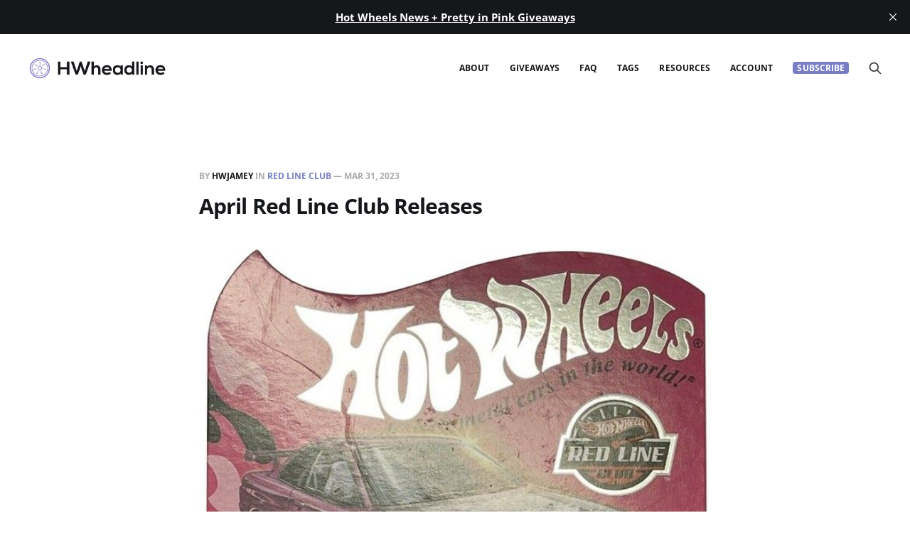

--- FILE ---
content_type: text/html; charset=utf-8
request_url: https://hwheadline.com/april-red-line-club-releases/
body_size: 4899
content:
<!DOCTYPE html>
<html lang="en">

<head>
    <meta charset="utf-8">
    <meta name="viewport" content="width=device-width, initial-scale=1">
    <title>April Red Line Club Releases</title>
    <link rel="stylesheet" href="https://hwheadline.com/assets/built/screen.css?v=ff82006717">
	<link rel="stylesheet" href="https://hwheadline.com/assets/jmods.css?v=ff82006717">

    <link rel="icon" href="https://hwheadline.com/content/images/size/w256h256/2022/10/hwheadline-icon-1.png" type="image/png">
    <link rel="canonical" href="https://hwheadline.com/april-red-line-club-releases/">
    <meta name="referrer" content="no-referrer-when-downgrade">
    
    <meta property="og:site_name" content="HWheadline">
    <meta property="og:type" content="article">
    <meta property="og:title" content="April Red Line Club Releases">
    <meta property="og:description" content="Hot Wheels News - Daily Updates, Exclusive Content, Monthly Giveaways">
    <meta property="og:url" content="https://hwheadline.com/april-red-line-club-releases/">
    <meta property="og:image" content="https://hwheadline.com/content/images/2023/03/Nissan-Skyline-GT-R-BNR34-1-1.jpg">
    <meta property="article:published_time" content="2023-03-31T18:00:24.000Z">
    <meta property="article:modified_time" content="2023-03-31T18:00:23.000Z">
    <meta property="article:tag" content="Red Line Club">
    
    <meta property="article:publisher" content="https://www.facebook.com/hwheadline/">
    <meta name="twitter:card" content="summary_large_image">
    <meta name="twitter:title" content="April Red Line Club Releases">
    <meta name="twitter:description" content="Hot Wheels News - Daily Updates, Exclusive Content, Monthly Giveaways">
    <meta name="twitter:url" content="https://hwheadline.com/april-red-line-club-releases/">
    <meta name="twitter:image" content="https://hwheadline.com/content/images/2023/03/Nissan-Skyline-GT-R-BNR34-1-1.jpg">
    <meta name="twitter:label1" content="Written by">
    <meta name="twitter:data1" content="HWJamey">
    <meta name="twitter:label2" content="Filed under">
    <meta name="twitter:data2" content="Red Line Club">
    <meta name="twitter:site" content="@ghost">
    <meta property="og:image:width" content="656">
    <meta property="og:image:height" content="1000">
    
    <script type="application/ld+json">
{
    "@context": "https://schema.org",
    "@type": "Article",
    "publisher": {
        "@type": "Organization",
        "name": "HWheadline",
        "url": "https://hwheadline.com/",
        "logo": {
            "@type": "ImageObject",
            "url": "https://hwheadline.com/content/images/2022/10/hwheadline-logo.png"
        }
    },
    "author": {
        "@type": "Person",
        "name": "HWJamey",
        "image": {
            "@type": "ImageObject",
            "url": "https://www.gravatar.com/avatar/9802c4b4fd4b9afe7de6797317230418?s=250&r=x&d=mp",
            "width": 250,
            "height": 250
        },
        "url": "https://hwheadline.com/author/hwjamey/",
        "sameAs": []
    },
    "headline": "April Red Line Club Releases",
    "url": "https://hwheadline.com/april-red-line-club-releases/",
    "datePublished": "2023-03-31T18:00:24.000Z",
    "dateModified": "2023-03-31T18:00:23.000Z",
    "image": {
        "@type": "ImageObject",
        "url": "https://hwheadline.com/content/images/2023/03/Nissan-Skyline-GT-R-BNR34-1-1.jpg",
        "width": 656,
        "height": 1000
    },
    "keywords": "Red Line Club",
    "mainEntityOfPage": "https://hwheadline.com/april-red-line-club-releases/"
}
    </script>

    <meta name="generator" content="Ghost 6.12">
    <link rel="alternate" type="application/rss+xml" title="HWheadline" href="https://hwheadline.com/rss/">
    <script defer src="https://cdn.jsdelivr.net/ghost/portal@~2.56/umd/portal.min.js" data-i18n="true" data-ghost="https://hwheadline.com/" data-key="63317d4d88b2acc38441bd5761" data-api="https://hwheadline.ghost.io/ghost/api/content/" data-locale="en" crossorigin="anonymous"></script><style id="gh-members-styles">.gh-post-upgrade-cta-content,
.gh-post-upgrade-cta {
    display: flex;
    flex-direction: column;
    align-items: center;
    font-family: -apple-system, BlinkMacSystemFont, 'Segoe UI', Roboto, Oxygen, Ubuntu, Cantarell, 'Open Sans', 'Helvetica Neue', sans-serif;
    text-align: center;
    width: 100%;
    color: #ffffff;
    font-size: 16px;
}

.gh-post-upgrade-cta-content {
    border-radius: 8px;
    padding: 40px 4vw;
}

.gh-post-upgrade-cta h2 {
    color: #ffffff;
    font-size: 28px;
    letter-spacing: -0.2px;
    margin: 0;
    padding: 0;
}

.gh-post-upgrade-cta p {
    margin: 20px 0 0;
    padding: 0;
}

.gh-post-upgrade-cta small {
    font-size: 16px;
    letter-spacing: -0.2px;
}

.gh-post-upgrade-cta a {
    color: #ffffff;
    cursor: pointer;
    font-weight: 500;
    box-shadow: none;
    text-decoration: underline;
}

.gh-post-upgrade-cta a:hover {
    color: #ffffff;
    opacity: 0.8;
    box-shadow: none;
    text-decoration: underline;
}

.gh-post-upgrade-cta a.gh-btn {
    display: block;
    background: #ffffff;
    text-decoration: none;
    margin: 28px 0 0;
    padding: 8px 18px;
    border-radius: 4px;
    font-size: 16px;
    font-weight: 600;
}

.gh-post-upgrade-cta a.gh-btn:hover {
    opacity: 0.92;
}</style><script async src="https://js.stripe.com/v3/"></script>
    <script defer src="https://cdn.jsdelivr.net/ghost/sodo-search@~1.8/umd/sodo-search.min.js" data-key="63317d4d88b2acc38441bd5761" data-styles="https://cdn.jsdelivr.net/ghost/sodo-search@~1.8/umd/main.css" data-sodo-search="https://hwheadline.ghost.io/" data-locale="en" crossorigin="anonymous"></script>
    <script defer src="https://cdn.jsdelivr.net/ghost/announcement-bar@~1.1/umd/announcement-bar.min.js" data-announcement-bar="https://hwheadline.com/" data-api-url="https://hwheadline.com/members/api/announcement/" crossorigin="anonymous"></script>
    <link href="https://hwheadline.com/webmentions/receive/" rel="webmention">
    <script defer src="/public/cards.min.js?v=ff82006717"></script>
    <link rel="stylesheet" type="text/css" href="/public/cards.min.css?v=ff82006717">
    <script defer src="/public/comment-counts.min.js?v=ff82006717" data-ghost-comments-counts-api="https://hwheadline.com/members/api/comments/counts/"></script>
    <script defer src="/public/member-attribution.min.js?v=ff82006717"></script>
    <script defer src="/public/ghost-stats.min.js?v=ff82006717" data-stringify-payload="false" data-datasource="analytics_events" data-storage="localStorage" data-host="https://hwheadline.com/.ghost/analytics/api/v1/page_hit"  tb_site_uuid="814f42c9-9554-47a0-a5c0-499b2f9606cf" tb_post_uuid="be893e10-3a0a-4a22-ba3e-d3e6f787ace3" tb_post_type="post" tb_member_uuid="undefined" tb_member_status="undefined"></script><style>:root {--ghost-accent-color: #797ec3;}</style>
    <!-- Google tag (gtag.js) -->
<script async src="https://www.googletagmanager.com/gtag/js?id=G-JVLGLBWY6G"></script>

<script>
  window.dataLayer = window.dataLayer || [];
  function gtag(){dataLayer.push(arguments);}
  gtag('js', new Date());

  gtag('config', 'G-JVLGLBWY6G');
</script>


  
  

	
</head>

<body class="post-template tag-red-line-club">
<div class="site">

    <header id="gh-head" class="gh-head gh-outer">
    <div class="gh-head-inner gh-inner">

        <div class="gh-head-brand">
            <div class="gh-head-brand-wrapper">
                <a class="gh-head-logo" href="https://hwheadline.com">
                        <img src="https://hwheadline.com/content/images/2022/10/hwheadline-logo.png" alt="HWheadline">
                </a>
            </div>
            <button class="gh-search gh-icon-btn" data-ghost-search><svg xmlns="http://www.w3.org/2000/svg" fill="none" viewBox="0 0 24 24" stroke="currentColor" stroke-width="2" width="20" height="20"><path stroke-linecap="round" stroke-linejoin="round" d="M21 21l-6-6m2-5a7 7 0 11-14 0 7 7 0 0114 0z"></path></svg></button>
            <button class="gh-burger"></button>
        </div>

        <nav class="gh-head-menu">
            <ul class="nav">
                <li class="nav-about"><a href="https://hwheadline.com/about/">About</a></li>
                <li class="nav-giveaways"><a href="https://hwheadline.com/giveaways-promotions/">Giveaways</a></li>
                <li class="nav-faq"><a href="https://hwheadline.com/faq/">FAQ</a></li>
                <li class="nav-tags"><a href="https://hwheadline.com/tags/">Tags</a></li>
                <li class="nav-resources"><a href="https://hwheadline.com/sites/">Resources</a></li>
                <li class="nav-account"><a href="#/portal/account">Account</a></li>

                   <li class="nav-subscribe"><a class="js-subscribe-month-link" href="#">Subscribe</a></li>
                
            </ul>


        </nav>

        <div class="gh-head-actions">
            <button class="gh-search gh-icon-btn" data-ghost-search><svg xmlns="http://www.w3.org/2000/svg" fill="none" viewBox="0 0 24 24" stroke="currentColor" stroke-width="2" width="20" height="20"><path stroke-linecap="round" stroke-linejoin="round" d="M21 21l-6-6m2-5a7 7 0 11-14 0 7 7 0 0114 0z"></path></svg></button>
        </div>

    </div>
    </header>

    <div class="site-content">
        





<main class="site-main">


    <article class="gh-article post tag-red-line-club">

        <header class="gh-article-header gh-canvas">
            <span class="gh-article-meta">
                By <a href="/author/hwjamey/">HWJamey</a>
                    in
                    <a class="gh-article-tag" href="https://hwheadline.com/tag/red-line-club/">Red Line Club</a>
                —
                <time datetime="2023-03-31">Mar 31, 2023</time>
            </span>

            <h1 class="gh-article-title">April Red Line Club Releases</h1>


                <figure class="gh-article-image kg-width-wide">
        <img
            srcset="/content/images/size/w400/2023/03/Nissan-Skyline-GT-R-BNR34-1-1.jpg 400w,
                    /content/images/size/w720/2023/03/Nissan-Skyline-GT-R-BNR34-1-1.jpg 720w,
                    /content/images/size/w960/2023/03/Nissan-Skyline-GT-R-BNR34-1-1.jpg 960w,
                    /content/images/size/w1200/2023/03/Nissan-Skyline-GT-R-BNR34-1-1.jpg 1200w,
                    /content/images/size/w2000/2023/03/Nissan-Skyline-GT-R-BNR34-1-1.jpg 2000w"
            sizes="(max-width: 1200px) 100vw, 1200px"
            src="/content/images/size/w1200/2023/03/Nissan-Skyline-GT-R-BNR34-1-1.jpg"
            alt="April Red Line Club Releases"
        >
    </figure>
        </header>

        <div class="gh-content gh-canvas">
<div></div>
    <aside class="gh-post-upgrade-cta">
    <div class="gh-post-upgrade-cta-content" style="background-color:#797ec3">
      <h2>Unlock full access</h2>
      <p>Subscribe to continue reading and get daily Hot Wheels updates.</p>
      <a class="gh-btn js-subscribe-month-link" href="#" style="color:#797ec3">Subscribe now</a>
      <p><small>Already have an account? <a data-portal="signin" href="#/portal/signin">Sign in</a></small></p>
    </div>
  </aside>


        </div>

    </article>

    <div class="gh-canvas">
    <div class="navigation">
            <a class="navigation-item navigation-previous" href="/2023-team-transport-mix-t-loose-pics/">
                <span class="navigation-label">Previous</span>
                <h4 class="navigation-title">2023 Team Transport - Mix T - Loose Pics</h4>
            </a>
            <a class="navigation-item navigation-next" href="/nissan-2023-hot-wheels-5-pack/">
                <span class="navigation-label">Next</span>
                <h4 class="navigation-title">Nissan - 2023 Hot Wheels 5-Pack</h4>
            </a>
    </div>
</div>


        <div class="related-wrapper gh-outer">
        <section class="related-posts gh-inner">
            <h3 class="related-title">
                <span class="text">You might also like...</span>
            </h3>
            <div class="post-feed">
                    <article class="post tag-red-line-club u-shadow">
<a class="post-link" href="/2025-hot-wheels-factory-sealed-set/">
        <figure class="post-media">
            <div class="u-placeholder same-height rectangle">
                <img
                    class="post-image u-object-fit"
                    srcset="/content/images/size/w400/2026/01/2025-Hot-Wheels-Factory-Sealed-Set-1.jpg 400w,
                            /content/images/size/w720/2026/01/2025-Hot-Wheels-Factory-Sealed-Set-1.jpg 750w,
                            /content/images/size/w960/2026/01/2025-Hot-Wheels-Factory-Sealed-Set-1.jpg 960w,
                            /content/images/size/w1200/2026/01/2025-Hot-Wheels-Factory-Sealed-Set-1.jpg 1140w,
                            /content/images/size/w2000/2026/01/2025-Hot-Wheels-Factory-Sealed-Set-1.jpg 1920w"
                    sizes="600px"
                    src="/content/images/size/w960/2026/01/2025-Hot-Wheels-Factory-Sealed-Set-1.jpg"
                    alt="2025 Hot Wheels Factory-Sealed Set"
                    loading="lazy"
                >
            </div>
        </figure>

    <div class="post-wrapper">
        <header class="post-header">
                <span class="post-tag">Red Line Club</span>

            <h2 class="post-title">
                2025 Hot Wheels Factory-Sealed Set
            </h2>
        </header>

            <div class="post-excerpt">
                The 2025 Hot Wheels Factory-Sealed Set is the next release for the
            </div>
    </div>

    <footer class="post-footer">
        <span class="post-more">Read More</span>

        <div class="post-author">
                    <span class="post-author-link">
                        <img class="post-author-image" src="https://www.gravatar.com/avatar/9802c4b4fd4b9afe7de6797317230418?s&#x3D;250&amp;r&#x3D;x&amp;d&#x3D;mp" alt="HWJamey" loading="lazy">
                    </span>
        </div>
    </footer>
</a>
</article>                    <article class="post tag-red-line-club u-shadow">
<a class="post-link" href="/1997-toyota-supra-hot-wheels-2025-red-line-club/">
        <figure class="post-media">
            <div class="u-placeholder same-height rectangle">
                <img
                    class="post-image u-object-fit"
                    srcset="/content/images/size/w400/2025/12/2025-RLC-1997-Toyota-Supra-1.jpg 400w,
                            /content/images/size/w720/2025/12/2025-RLC-1997-Toyota-Supra-1.jpg 750w,
                            /content/images/size/w960/2025/12/2025-RLC-1997-Toyota-Supra-1.jpg 960w,
                            /content/images/size/w1200/2025/12/2025-RLC-1997-Toyota-Supra-1.jpg 1140w,
                            /content/images/size/w2000/2025/12/2025-RLC-1997-Toyota-Supra-1.jpg 1920w"
                    sizes="600px"
                    src="/content/images/size/w960/2025/12/2025-RLC-1997-Toyota-Supra-1.jpg"
                    alt="1997 Toyota Supra - Hot Wheels 2025 Red Line Club"
                    loading="lazy"
                >
            </div>
        </figure>

    <div class="post-wrapper">
        <header class="post-header">
                <span class="post-tag">Red Line Club</span>

            <h2 class="post-title">
                1997 Toyota Supra - Hot Wheels 2025 Red Line Club
            </h2>
        </header>

            <div class="post-excerpt">
                The 1997 Toyota Supra is the next 2025 Hot Wheels Red Line
            </div>
    </div>

    <footer class="post-footer">
        <span class="post-more">Read More</span>

        <div class="post-author">
                    <span class="post-author-link">
                        <img class="post-author-image" src="https://www.gravatar.com/avatar/9802c4b4fd4b9afe7de6797317230418?s&#x3D;250&amp;r&#x3D;x&amp;d&#x3D;mp" alt="HWJamey" loading="lazy">
                    </span>
        </div>
    </footer>
</a>
</article>                    <article class="post tag-red-line-club u-shadow">
<a class="post-link" href="/2000-ford-mustang-svt-cobra-r-hot-wheels-2025-red-line-club/">
        <figure class="post-media">
            <div class="u-placeholder same-height rectangle">
                <img
                    class="post-image u-object-fit"
                    srcset="/content/images/size/w400/2025/11/2025-RLC-2000-Ford-Mustang-SVT-Cobra-R-1.jpg 400w,
                            /content/images/size/w720/2025/11/2025-RLC-2000-Ford-Mustang-SVT-Cobra-R-1.jpg 750w,
                            /content/images/size/w960/2025/11/2025-RLC-2000-Ford-Mustang-SVT-Cobra-R-1.jpg 960w,
                            /content/images/size/w1200/2025/11/2025-RLC-2000-Ford-Mustang-SVT-Cobra-R-1.jpg 1140w,
                            /content/images/size/w2000/2025/11/2025-RLC-2000-Ford-Mustang-SVT-Cobra-R-1.jpg 1920w"
                    sizes="600px"
                    src="/content/images/size/w960/2025/11/2025-RLC-2000-Ford-Mustang-SVT-Cobra-R-1.jpg"
                    alt="2000 Ford Mustang SVT Cobra R - Hot Wheels 2025 Red Line Club"
                    loading="lazy"
                >
            </div>
        </figure>

    <div class="post-wrapper">
        <header class="post-header">
                <span class="post-tag">Red Line Club</span>

            <h2 class="post-title">
                2000 Ford Mustang SVT Cobra R - Hot Wheels 2025 Red Line Club
            </h2>
        </header>

            <div class="post-excerpt">
                The 2000 Ford Mustang SVT Cobra R is the next 2025 Hot
            </div>
    </div>

    <footer class="post-footer">
        <span class="post-more">Read More</span>

        <div class="post-author">
                    <span class="post-author-link">
                        <img class="post-author-image" src="https://www.gravatar.com/avatar/9802c4b4fd4b9afe7de6797317230418?s&#x3D;250&amp;r&#x3D;x&amp;d&#x3D;mp" alt="HWJamey" loading="lazy">
                    </span>
        </div>
    </footer>
</a>
</article>                    <article class="post tag-red-line-club u-shadow">
<a class="post-link" href="/1993-mazda-rx-7-r1-hot-wheels-2025-red-line-club/">
        <figure class="post-media">
            <div class="u-placeholder same-height rectangle">
                <img
                    class="post-image u-object-fit"
                    srcset="/content/images/size/w400/2025/11/2025-RLC-1993-Mazda-RX-7-R1-1.jpg 400w,
                            /content/images/size/w720/2025/11/2025-RLC-1993-Mazda-RX-7-R1-1.jpg 750w,
                            /content/images/size/w960/2025/11/2025-RLC-1993-Mazda-RX-7-R1-1.jpg 960w,
                            /content/images/size/w1200/2025/11/2025-RLC-1993-Mazda-RX-7-R1-1.jpg 1140w,
                            /content/images/size/w2000/2025/11/2025-RLC-1993-Mazda-RX-7-R1-1.jpg 1920w"
                    sizes="600px"
                    src="/content/images/size/w960/2025/11/2025-RLC-1993-Mazda-RX-7-R1-1.jpg"
                    alt="1993 Mazda RX-7 R1 - Hot Wheels 2025 Red Line Club"
                    loading="lazy"
                >
            </div>
        </figure>

    <div class="post-wrapper">
        <header class="post-header">
                <span class="post-tag">Red Line Club</span>

            <h2 class="post-title">
                1993 Mazda RX-7 R1 - Hot Wheels 2025 Red Line Club
            </h2>
        </header>

            <div class="post-excerpt">
                The 1993 Mazda RX-7 R1 is the next 2025 Hot Wheels Red
            </div>
    </div>

    <footer class="post-footer">
        <span class="post-more">Read More</span>

        <div class="post-author">
                    <span class="post-author-link">
                        <img class="post-author-image" src="https://www.gravatar.com/avatar/9802c4b4fd4b9afe7de6797317230418?s&#x3D;250&amp;r&#x3D;x&amp;d&#x3D;mp" alt="HWJamey" loading="lazy">
                    </span>
        </div>
    </footer>
</a>
</article>            </div>
        </section>
</div>
</main>
    </div>

    <footer class="gh-foot gh-outer">
        <div class="gh-foot-inner gh-inner">
            <div class="gh-copyright">
                HWheadline © 2026
            </div>
            <nav class="gh-foot-menu">
                <ul class="nav">
    <li class="nav-30-day-money-back-guarantee"><a href="https://hwheadline.com/guarantee/">30-Day Money-Back Guarantee</a></li>
    <li class="nav-contact"><a href="https://hwheadline.com/contact/">Contact</a></li>
    <li class="nav-privacy"><a href="https://hwheadline.com/privacy/">Privacy</a></li>
    <li class="nav-terms"><a href="https://hwheadline.com/terms/">Terms</a></li>
    <li class="nav-hwjamey"><a href="https://hwjamey.com/">HWJamey</a></li>
</ul>

            </nav>
            <div class="gh-powered-by">
                <a href="https://ghost.org/" target="_blank" rel="noopener">Powered by Ghost</a>
            </div>
        </div>
    </footer>

</div>

    <div class="pswp" tabindex="-1" role="dialog" aria-hidden="true">
    <div class="pswp__bg"></div>

    <div class="pswp__scroll-wrap">
        <div class="pswp__container">
            <div class="pswp__item"></div>
            <div class="pswp__item"></div>
            <div class="pswp__item"></div>
        </div>

        <div class="pswp__ui pswp__ui--hidden">
            <div class="pswp__top-bar">
                <div class="pswp__counter"></div>

                <button class="pswp__button pswp__button--close" title="Close (Esc)"></button>
                <button class="pswp__button pswp__button--share" title="Share"></button>
                <button class="pswp__button pswp__button--fs" title="Toggle fullscreen"></button>
                <button class="pswp__button pswp__button--zoom" title="Zoom in/out"></button>

                <div class="pswp__preloader">
                    <div class="pswp__preloader__icn">
                        <div class="pswp__preloader__cut">
                            <div class="pswp__preloader__donut"></div>
                        </div>
                    </div>
                </div>
            </div>

            <div class="pswp__share-modal pswp__share-modal--hidden pswp__single-tap">
                <div class="pswp__share-tooltip"></div>
            </div>

            <button class="pswp__button pswp__button--arrow--left" title="Previous (arrow left)"></button>
            <button class="pswp__button pswp__button--arrow--right" title="Next (arrow right)"></button>

            <div class="pswp__caption">
                <div class="pswp__caption__center"></div>
            </div>
        </div>
    </div>
</div>
<script src="https://hwheadline.com/assets/built/main.min.js?v=ff82006717"></script>

<script>
  const anchors = document.querySelectorAll('a');

  for (x = 0, l = anchors.length; x < l; x++) {
    const regex = new RegExp('/' + window.location.host + '/');
    
    if (!regex.test(anchors[x].href)) {
      anchors[x].setAttribute('target', '_blank');
    }
  }
</script>

<script>
  (function () {
    var links = document.querySelectorAll(".js-subscribe-month-link");
    if (!links.length) return;

    var now = new Date();
    var month = String(now.getMonth() + 1).padStart(2, "0");
    var url = "/hwheadline-" + month + "/";

    links.forEach(function (link) {
      link.href = url;
    });
  })();
</script>

</body>
</html>